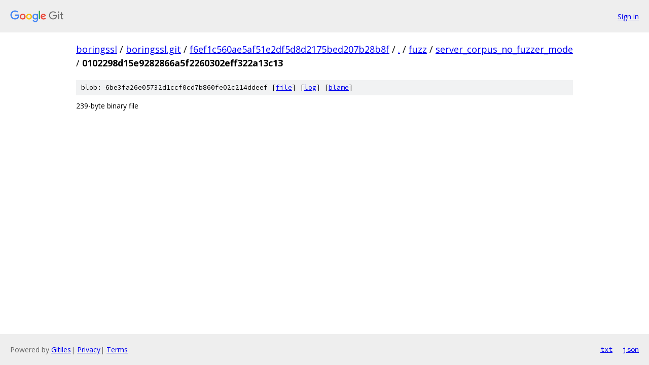

--- FILE ---
content_type: text/html; charset=utf-8
request_url: https://boringssl.googlesource.com/boringssl.git/+/f6ef1c560ae5af51e2df5d8d2175bed207b28b8f/fuzz/server_corpus_no_fuzzer_mode/0102298d15e9282866a5f2260302eff322a13c13
body_size: 697
content:
<!DOCTYPE html><html lang="en"><head><meta charset="utf-8"><meta name="viewport" content="width=device-width, initial-scale=1"><title>fuzz/server_corpus_no_fuzzer_mode/0102298d15e9282866a5f2260302eff322a13c13 - boringssl.git - Git at Google</title><link rel="stylesheet" type="text/css" href="/+static/base.css"><link rel="stylesheet" type="text/css" href="/+static/prettify/prettify.css"><!-- default customHeadTagPart --></head><body class="Site"><header class="Site-header"><div class="Header"><a class="Header-image" href="/"><img src="//www.gstatic.com/images/branding/lockups/2x/lockup_git_color_108x24dp.png" width="108" height="24" alt="Google Git"></a><div class="Header-menu"> <a class="Header-menuItem" href="https://accounts.google.com/AccountChooser?faa=1&amp;continue=https://boringssl.googlesource.com/login/boringssl.git/%2B/f6ef1c560ae5af51e2df5d8d2175bed207b28b8f/fuzz/server_corpus_no_fuzzer_mode/0102298d15e9282866a5f2260302eff322a13c13">Sign in</a> </div></div></header><div class="Site-content"><div class="Container "><div class="Breadcrumbs"><a class="Breadcrumbs-crumb" href="/?format=HTML">boringssl</a> / <a class="Breadcrumbs-crumb" href="/boringssl.git/">boringssl.git</a> / <a class="Breadcrumbs-crumb" href="/boringssl.git/+/f6ef1c560ae5af51e2df5d8d2175bed207b28b8f">f6ef1c560ae5af51e2df5d8d2175bed207b28b8f</a> / <a class="Breadcrumbs-crumb" href="/boringssl.git/+/f6ef1c560ae5af51e2df5d8d2175bed207b28b8f/">.</a> / <a class="Breadcrumbs-crumb" href="/boringssl.git/+/f6ef1c560ae5af51e2df5d8d2175bed207b28b8f/fuzz">fuzz</a> / <a class="Breadcrumbs-crumb" href="/boringssl.git/+/f6ef1c560ae5af51e2df5d8d2175bed207b28b8f/fuzz/server_corpus_no_fuzzer_mode">server_corpus_no_fuzzer_mode</a> / <span class="Breadcrumbs-crumb">0102298d15e9282866a5f2260302eff322a13c13</span></div><div class="u-sha1 u-monospace BlobSha1">blob: 6be3fa26e05732d1ccf0cd7b860fe02c214ddeef [<a href="/boringssl.git/+/f6ef1c560ae5af51e2df5d8d2175bed207b28b8f/fuzz/server_corpus_no_fuzzer_mode/0102298d15e9282866a5f2260302eff322a13c13">file</a>] [<a href="/boringssl.git/+log/f6ef1c560ae5af51e2df5d8d2175bed207b28b8f/fuzz/server_corpus_no_fuzzer_mode/0102298d15e9282866a5f2260302eff322a13c13">log</a>] [<a href="/boringssl.git/+blame/f6ef1c560ae5af51e2df5d8d2175bed207b28b8f/fuzz/server_corpus_no_fuzzer_mode/0102298d15e9282866a5f2260302eff322a13c13">blame</a>]</div><div class="FileContents-binary">239-byte binary file</div></div> <!-- Container --></div> <!-- Site-content --><footer class="Site-footer"><div class="Footer"><span class="Footer-poweredBy">Powered by <a href="https://gerrit.googlesource.com/gitiles/">Gitiles</a>| <a href="https://policies.google.com/privacy">Privacy</a>| <a href="https://policies.google.com/terms">Terms</a></span><span class="Footer-formats"><a class="u-monospace Footer-formatsItem" href="?format=TEXT">txt</a> <a class="u-monospace Footer-formatsItem" href="?format=JSON">json</a></span></div></footer></body></html>